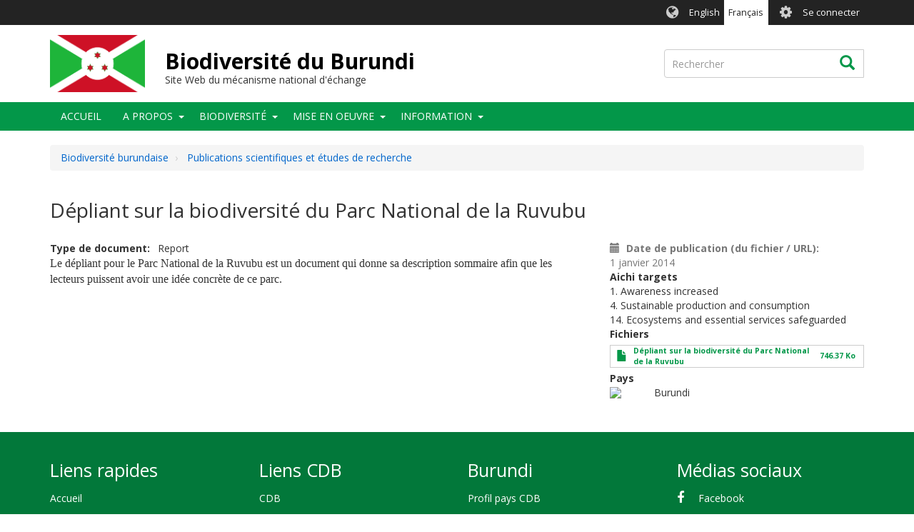

--- FILE ---
content_type: text/html; charset=UTF-8
request_url: https://bi.chm-cbd.net/fr/biodiversity/publi-sc-etudes-recherche/depliant-biodiv-pnr
body_size: 7643
content:
<!DOCTYPE html>
<html  lang="fr" dir="ltr">
  <head>
    <meta charset="utf-8" />
<script async src="https://www.googletagmanager.com/gtag/js?id=UA-3151461-5"></script>
<script>window.dataLayer = window.dataLayer || [];function gtag(){dataLayer.push(arguments)};gtag("js", new Date());gtag("set", "developer_id.dMDhkMT", true);gtag("config", "UA-3151461-5", {"groups":"default","anonymize_ip":true,"page_placeholder":"PLACEHOLDER_page_path","allow_ad_personalization_signals":false});gtag("config", "G-6EKS1LZ4SB", {"groups":"default","page_placeholder":"PLACEHOLDER_page_location","allow_ad_personalization_signals":false});</script>
<meta name="description" content="Le dépliant pour le Parc National de la Ruvubu est un document qui donne sa description sommaire afin que les lecteurs puissent avoir une idée concrète de ce parc." />
<link rel="canonical" href="https://bi.chm-cbd.net/fr/biodiversity/publi-sc-etudes-recherche/depliant-biodiv-pnr" />
<link rel="apple-touch-icon" sizes="180x180" href="/sites/bi/files/favicons/apple-touch-icon.png"/>
<link rel="icon" type="image/png" sizes="32x32" href="/sites/bi/files/favicons/favicon-32x32.png"/>
<link rel="icon" type="image/png" sizes="16x16" href="/sites/bi/files/favicons/favicon-16x16.png"/>
<link rel="manifest" href="/sites/bi/files/favicons/manifest.json"/>
<link rel="mask-icon" href="/sites/bi/files/favicons/safari-pinned-tab.svg" color="#039749"/>
<meta name="theme-color" content="#ffffff"/>
<meta name="favicon-generator" content="Drupal responsive_favicons + realfavicongenerator.net" />
<meta name="Generator" content="Drupal 9 (https://www.drupal.org)" />
<meta name="MobileOptimized" content="width" />
<meta name="HandheldFriendly" content="true" />
<meta name="viewport" content="width=device-width, initial-scale=1.0" />
<style>div#sliding-popup, div#sliding-popup .eu-cookie-withdraw-banner, .eu-cookie-withdraw-tab {background: #0779bf} div#sliding-popup.eu-cookie-withdraw-wrapper { background: transparent; } #sliding-popup h1, #sliding-popup h2, #sliding-popup h3, #sliding-popup p, #sliding-popup label, #sliding-popup div, .eu-cookie-compliance-more-button, .eu-cookie-compliance-secondary-button, .eu-cookie-withdraw-tab { color: #ffffff;} .eu-cookie-withdraw-tab { border-color: #ffffff;}</style>
<link rel="alternate" hreflang="fr" href="https://bi.chm-cbd.net/fr/biodiversity/publi-sc-etudes-recherche/depliant-biodiv-pnr" />

    <title>Dépliant sur la biodiversité du Parc National de la Ruvubu | Biodiversité du Burundi</title>
    <link rel="stylesheet" media="all" href="/sites/bi/files/css/css_Du-Oi0iobF7VSH_DlhYOklMKUeNYxubIdXfhU7T15mU.css" />
<link rel="stylesheet" media="all" href="//fonts.googleapis.com/css?family=Open+Sans:300,400,700&amp;amp;subset=latin-ext" />
<link rel="stylesheet" media="all" href="/sites/bi/files/css/css_u3iiGQik-nbFkRIe6la6JJM-ZsCy9tmBPdaVHbngMSc.css" />

    
  </head>
  <body class="path-node page-node-type-document has-glyphicons holygrail preload">
    <a href="#main-content" class="visually-hidden focusable skip-link">
      Aller au contenu principal
    </a>
    
      <div class="dialog-off-canvas-main-canvas" data-off-canvas-main-canvas>
    
    
  <header class="header" role="banner">
        <div class="header__top clearfix">
                        <div class="container">
                                        <div class="region region-top-bar">
    <section class="language-switcher-language-url block-languageswitcher block-languageswitcher--region-top_bar block block-language block-language-blocklanguage-interface clearfix" id="block-languageswitcher" role="navigation">
  
    

      <ul class="links"><li hreflang="en" data-drupal-link-system-path="node/1142" class="en"><a href="/node/1142" class="language-link" hreflang="en" data-drupal-link-system-path="node/1142">English</a></li><li hreflang="fr" data-drupal-link-system-path="node/1142" class="fr is-active"><a href="/fr/biodiversity/publi-sc-etudes-recherche/depliant-biodiv-pnr" class="language-link is-active" hreflang="fr" data-drupal-link-system-path="node/1142">Français</a></li></ul>
  </section>

<nav role="navigation" aria-labelledby="block-biotheme-account-menu-menu" id="block-biotheme-account-menu" class="block-biotheme_account_menu block-biotheme_account_menu--region-top_bar">
            <h2 class="sr-only" id="block-biotheme-account-menu-menu">User account menu</h2>

      

              <ul class="biotheme_account_menu biotheme_account_menu--region-top_bar menu nav navbar-nav">
                            <li>
        <a href="/fr/user/login" data-drupal-link-system-path="user/login">Se connecter</a>
                  </li>
        </ul>
  


  </nav>

  </div>

                      </div>
                  </div>

              <div class="header__middle clearfix">
                  <div class="container">
                                                        <div class="region region-branding">
          <a class="logo" href="/fr" title="Accueil" rel="home">
      <img src="/sites/bi/files/bi.png" alt="Accueil" />
    </a>
  
      <div id="name-and-slogan">
          <a class="name navbar-brand" href="/fr" title="Accueil" rel="home">Biodiversité du Burundi</a>
              <div id="site-slogan" class="site-slogan">Site Web du mécanisme national d'échange</div>
        </div>
  
  </div>

                          
                                                        <div class="region region-search-box">
    <div class="search-block-form block-searchform block-searchform--region-search_box block block-search block-search-form-block" data-drupal-selector="search-block-form" id="block-searchform" role="search">
  
    
      <form action="/fr/search/content" method="get" id="search-block-form" accept-charset="UTF-8">
  <div class="form-item js-form-item form-type-search js-form-type-search form-item-keys js-form-item-keys form-no-label form-group">
      <label for="edit-keys" class="control-label sr-only">Rechercher</label>
  
  
  <div class="input-group"><input title="Indiquer les termes à rechercher" data-drupal-selector="edit-keys" class="form-search form-control" placeholder="Rechercher" type="search" id="edit-keys" name="keys" value="" size="15" maxlength="128" data-toggle="tooltip" /><span class="input-group-btn"><button type="submit" value="Rechercher" class="button js-form-submit form-submit btn icon-only"><span class="sr-only">Rechercher</span><span class="icon glyphicon glyphicon-search" aria-hidden="true"></span></button></span></div>

  
  
  </div>
<div class="form-actions form-group js-form-wrapper form-wrapper" data-drupal-selector="edit-actions" id="edit-actions"></div>

</form>

  </div>

  </div>

                                    </div>
              </div>
    
              <div class="header__bottom">
                            <div class="navbar navbar-default" id="navbar">
            <div class="container">
              <div class="navbar-header">
                                                  <button type="button" class="navbar-toggle collapsed" data-toggle="collapse" data-target="#navbar-collapse">
                    <span class="sr-only">Toggle navigation</span>
                    <span class="icon-bar top-bar"></span>
                    <span class="icon-bar middle-bar"></span>
                    <span class="icon-bar bottom-bar"></span>
                  </button>
                              </div>

                                            <div id="navbar-collapse" class="navbar-collapse collapse">
                    <div class="region region-navigation-collapsible">
    <nav role="navigation" aria-labelledby="block-biotheme-main-menu-menu" id="block-biotheme-main-menu" class="block-biotheme_main_menu block-biotheme_main_menu--region-navigation_collapsible">
            <h2 class="sr-only" id="block-biotheme-main-menu-menu">Main navigation</h2>

      

                  <ul class="biotheme_main_menu biotheme_main_menu--region-navigation_collapsible menu nav navbar-nav" data-menu-level="0">
                    <li>
              <a href="/fr" data-drupal-link-system-path="&lt;front&gt;">Accueil</a>
                        </li>
                <li class="expanded dropdown">
              <a href="/fr/about" data-drupal-link-system-path="node/4">A propos</a>
                    <button class="dropdown-toggle" data-toggle="dropdown" aria-haspopup="true" aria-expanded="false"><span class="caret"></span></button>
                                      <ul class="biotheme_main_menu biotheme_main_menu--region-navigation_collapsible menu dropdown-menu" data-menu-level="1" data-dropdown-prevent-closing="">
                    <li>
              <a href="/fr/about" data-drupal-link-system-path="node/4">A Propos</a>
                        </li>
                <li>
              <a href="/fr/about/cbd" data-drupal-link-system-path="node/6">Convention sur la Diversité Biologique</a>
                        </li>
                <li class="expanded dropdown">
              <a href="/fr/about/cartagena-protocol" data-drupal-link-system-path="node/7">Protocole de Cartagena</a>
                    <button class="dropdown-toggle" data-toggle="dropdown" aria-haspopup="true" aria-expanded="false"><span class="caret"></span></button>
                                      <ul class="biotheme_main_menu biotheme_main_menu--region-navigation_collapsible menu dropdown-menu dropdown-submenu" data-menu-level="2">
                    <li>
              <a href="/fr/implementation/reports/quatrie-rappor-mise-oeuvre-protoco-cartagena" data-drupal-link-system-path="node/741">Quatrième rapport de la mise en oeuvre du Protocole de Cartagena</a>
                        </li>
        </ul>
  
            </li>
                <li>
              <a href="/fr/about/nagoya-protocol" data-drupal-link-system-path="node/8">Protocole de Nagoya</a>
                        </li>
                <li>
              <a href="/fr/about/chm" data-drupal-link-system-path="node/9">Centre d&#039;Echange d&#039;Information</a>
                        </li>
                <li>
              <a href="/fr/about/autres-conventions" data-drupal-link-system-path="node/1498">Autres conventions</a>
                        </li>
        </ul>
  
            </li>
                <li class="expanded dropdown">
              <a href="/fr/biodiversity" data-drupal-link-system-path="node/12">Biodiversité</a>
                    <button class="dropdown-toggle" data-toggle="dropdown" aria-haspopup="true" aria-expanded="false"><span class="caret"></span></button>
                                      <ul class="biotheme_main_menu biotheme_main_menu--region-navigation_collapsible menu dropdown-menu" data-menu-level="1" data-dropdown-prevent-closing="">
                    <li>
              <a href="/fr/tourisme-au-burundi-lie-la-biodiversite" data-drupal-link-system-path="node/2165">Tourisme</a>
                        </li>
                <li class="expanded dropdown">
              <a href="/fr/ecosystems" data-drupal-link-system-path="node/120">Ecosystèmes</a>
                    <button class="dropdown-toggle" data-toggle="dropdown" aria-haspopup="true" aria-expanded="false"><span class="caret"></span></button>
                                      <ul class="biotheme_main_menu biotheme_main_menu--region-navigation_collapsible menu dropdown-menu dropdown-submenu" data-menu-level="2">
                    <li class="expanded dropdown">
              <a href="/fr/node/317" data-drupal-link-system-path="node/317">Aires Protégées</a>
                    <button class="dropdown-toggle" data-toggle="dropdown" aria-haspopup="true" aria-expanded="false"><span class="caret"></span></button>
                                      <ul class="biotheme_main_menu biotheme_main_menu--region-navigation_collapsible menu dropdown-menu dropdown-submenu" data-menu-level="3">
                    <li>
              <a href="/fr/pags-ap-bi" data-drupal-link-system-path="node/1477">PAGs</a>
                        </li>
        </ul>
  
            </li>
        </ul>
  
            </li>
                <li>
              <a href="/fr/protected-areas" data-drupal-link-system-path="node/128">Zones protégées</a>
                        </li>
                <li class="expanded dropdown">
              <a href="/fr/node/282" data-drupal-link-system-path="node/282">Espèces</a>
                    <button class="dropdown-toggle" data-toggle="dropdown" aria-haspopup="true" aria-expanded="false"><span class="caret"></span></button>
                                      <ul class="biotheme_main_menu biotheme_main_menu--region-navigation_collapsible menu dropdown-menu dropdown-submenu" data-menu-level="2">
                    <li>
              <a href="/fr/biodiversity/especes/faune" data-drupal-link-system-path="node/2159">Faune</a>
                        </li>
                <li>
              <a href="https://www.gbif.org/country/BI/summary" target="_blank">GBIF datas</a>
                        </li>
                <li>
              <a href="/fr/flore" data-drupal-link-system-path="node/2784">Flore</a>
                        </li>
        </ul>
  
            </li>
                <li class="expanded dropdown">
              <a href="/fr/biodiversity/bulletins-sc-recherche" data-drupal-link-system-path="node/1479">Bulletins scientifiques et de recherche</a>
                    <button class="dropdown-toggle" data-toggle="dropdown" aria-haspopup="true" aria-expanded="false"><span class="caret"></span></button>
                                      <ul class="biotheme_main_menu biotheme_main_menu--region-navigation_collapsible menu dropdown-menu dropdown-submenu" data-menu-level="2">
                    <li>
              <a href="/fr/biodiversity/bul-sc-envir-biodiv" data-drupal-link-system-path="node/1461">Bulletin Scientifique sur l&#039;Environnement et la Biodiversité</a>
                        </li>
                <li>
              <a href="/fr/biodiversity/bulletins-sc-recherche/bull-info-inyomvyi" data-drupal-link-system-path="node/1480">Bulletin d&#039;information Inyomvyi</a>
                        </li>
                <li>
              <a href="/fr/biodiversity/bullet-recherche-agro-bi" data-drupal-link-system-path="node/1464">Bulletin de la recherche agronomique au Burundi</a>
                        </li>
                <li>
              <a href="/fr/biodiversity/bulletins-sc-recherche/bulletin-recherche-techno-paa" data-drupal-link-system-path="node/1505">Bulletin de la recherche technologique des PAA</a>
                        </li>
        </ul>
  
            </li>
                <li>
              <a href="/fr/biodiversity/publi-sc-etudes-recherche" data-drupal-link-system-path="node/1465">Publications scientifiques et études de recherche</a>
                        </li>
                <li>
              <a href="/fr/autres-doc-bi" data-drupal-link-system-path="node/3572">Autres documents sur la biodiversité</a>
                        </li>
        </ul>
  
            </li>
                <li class="expanded dropdown">
              <a href="/fr/implementation" data-drupal-link-system-path="node/19">Mise en oeuvre</a>
                    <button class="dropdown-toggle" data-toggle="dropdown" aria-haspopup="true" aria-expanded="false"><span class="caret"></span></button>
                                      <ul class="biotheme_main_menu biotheme_main_menu--region-navigation_collapsible menu dropdown-menu" data-menu-level="1" data-dropdown-prevent-closing="">
                    <li class="expanded dropdown">
              <a href="/fr/implementation/snpa-bd-2013-2020-bi" data-drupal-link-system-path="node/923">Stratégie Nationale et Plan d’Action en matière de la Biodiversité</a>
                    <button class="dropdown-toggle" data-toggle="dropdown" aria-haspopup="true" aria-expanded="false"><span class="caret"></span></button>
                                      <ul class="biotheme_main_menu biotheme_main_menu--region-navigation_collapsible menu dropdown-menu dropdown-submenu" data-menu-level="2">
                    <li>
              <a href="/fr/implementation/targets" data-drupal-link-system-path="node/126">Objectifs nationaux</a>
                        </li>
                <li>
              <a href="/fr/implementation/strategies-plans-nationaux" data-drupal-link-system-path="node/1494">Stratégies et Plans Nationaux</a>
                        </li>
                <li>
              <a href="/fr/revision-spnb" data-drupal-link-system-path="node/2745">Révision de la SPNB</a>
                        </li>
        </ul>
  
            </li>
                <li>
              <a href="/fr/implementation/legislation" data-drupal-link-system-path="node/23">Législation nationale</a>
                        </li>
                <li>
              <a href="/fr/implementation/reports" data-drupal-link-system-path="node/113">Rapports nationaux</a>
                        </li>
                <li>
              <a href="/fr/implementation/cooperation" data-drupal-link-system-path="node/25">Coopération</a>
                        </li>
                <li>
              <a href="/fr/implementation/programmes-projets" data-drupal-link-system-path="node/1474">Programmes et projets</a>
                        </li>
                <li>
              <a href="/fr/implementation/documents-envir-biodiv" data-drupal-link-system-path="node/1483">Documents sur l&#039;environnement et la biodiversité</a>
                        </li>
                <li>
              <a href="/fr/newsletter-bi" data-drupal-link-system-path="node/3552">Newsletter</a>
                        </li>
        </ul>
  
            </li>
                <li class="expanded dropdown">
              <a href="/fr/information" data-drupal-link-system-path="node/26">Information</a>
                    <button class="dropdown-toggle" data-toggle="dropdown" aria-haspopup="true" aria-expanded="false"><span class="caret"></span></button>
                                      <ul class="biotheme_main_menu biotheme_main_menu--region-navigation_collapsible menu dropdown-menu" data-menu-level="1" data-dropdown-prevent-closing="">
                    <li>
              <a href="/fr/information/types" data-drupal-link-system-path="node/130">Par type</a>
                        </li>
                <li>
              <a href="/fr/information/themes" data-drupal-link-system-path="node/28">Par thème</a>
                        </li>
                <li>
              <a href="/fr/dernieres-nouvelles-et-mises-jour" data-drupal-link-system-path="node/127">Dernières nouvelles et mises à jour</a>
                        </li>
        </ul>
  
            </li>
        </ul>
  


  </nav>

  </div>

                </div>
                          </div>
          </div>
              </div>
    
  </header>

<div class="holygrail-body">
        <div role="main" class="main-container js-quickedit-main-content">
      <div class="container">
                                              <div class="row">
              <div class="col-xs-12">
                  <div class="region region-content-above">
        <ol class="breadcrumb">
          <li >
                  <a href="/fr/biodiversity">Biodiversité burundaise</a>
              </li>
          <li >
                  <a href="/fr/biodiversity/publi-sc-etudes-recherche">Publications scientifiques et études de recherche</a>
              </li>
      </ol>

    <h1 class="page-header">
<span>Dépliant sur la biodiversité du Parc National de la Ruvubu</span>
</h1>

<div data-drupal-messages-fallback class="hidden"></div>

  </div>

              </div>
            </div>
                          <div class="row">
                    
                              <section class="col-sm-12">

                        
                        
                        
                        

                                      <a id="main-content"></a>
                <div class="region region-content">
      
<article role="article" class="document full clearfix">

  
    

  
  <div class="content">
      <div class="layout layout--twocol-67-33">

          <div  class="layout__region layout__region--first">
        <section class="block block-layout-builder block-field-blocknodedocumentfield-document-type clearfix">
  
    

      
  <div class="field field--name-field-document-type field--type-entity-reference field--label-inline">
    <div class="field--label">Type de document</div>
              <div class="field--item">Report</div>
          </div>

  </section>

<section class="block block-layout-builder block-field-blocknodedocumentbody clearfix">
  
    

      
            <div class="field field--name-body field--type-text-with-summary field--label-hidden field--item"><p><span style="font-family: times new roman,times; font-size: medium;">Le dépliant pour le Parc National de la Ruvubu est un document qui donne sa description sommaire afin que les lecteurs puissent avoir une idée concrète de ce parc. </span></p>
</div>
      
  </section>


      </div>
    
          <div  class="layout__region layout__region--second">
        <section class="block block-layout-builder block-field-blocknodedocumentfield-publication-date clearfix">
  
    

      
  <div class="field field--name-field-publication-date field--type-datetime field--label-inline">
    <div class="field--label">Date de publication (du fichier / URL)</div>
              <div class="field--item">1 janvier 2014</div>
          </div>

  </section>

<section class="block block-layout-builder block-field-blocknodedocumentfield-aichi-targets clearfix">
  
    

      
  <div class="field field--name-field-aichi-targets field--type-entity-reference field--label-above">
    <div class="field--label">Aichi targets</div>
          <div class="field--items">
              <div class="field--item">1. Awareness increased</div>
          <div class="field--item">4. Sustainable production and consumption</div>
          <div class="field--item">14. Ecosystems and essential services safeguarded</div>
              </div>
      </div>

  </section>

<section class="block block-layout-builder block-field-blocknodedocumentfield-files clearfix">
  
    

      
  <div class="field field--name-field-files field--type-file field--label-above">
    <div class="field--label">Fichiers</div>
          <div class="field--items">
              <div class="field--item"><span class="file file--mime-application-pdf file--application-pdf icon-before"><span class="file-icon"><span class="icon glyphicon glyphicon-file text-primary" aria-hidden="true"></span></span><span class="file-link"><a href="https://bi.chm-cbd.net/sites/bi/files/2020-04/deplia-biodiversi-pnr.pdf" type="application/pdf; length=764285" title="Ouvrir fichier dans une nouvelle fenêtre" target="_blank" data-toggle="tooltip" data-placement="bottom">Dépliant sur la biodiversité du Parc National de la Ruvubu</a></span><span class="file-size">746.37 Ko</span></span></div>
              </div>
      </div>

  </section>

<section class="block block-layout-builder block-field-blocknodedocumentfield-countries clearfix">
  
    

      
  <div class="field field--name-field-countries field--type-entity-reference field--label-above">
    <div class="field--label">Pays</div>
          <div class="field--items">
              <div class="field--item">
<div class="bio-country bio-country--image">
  
      
            <div class="field field--name-name field--type-string field--label-hidden field--item">Burundi</div>
      
    
  
            <div class="field field--name-field-image-url field--type-link field--label-hidden field--item"><img class="img-responsive bio-country__flag" src="https://www.chm-cbd.net/sites/default/files/images/flags/flag-bi.png" width="58.333333333333" height="35" />
</div>
      
</div>
</div>
              </div>
      </div>

  </section>


      </div>
    
  </div>

  </div>

</article>


  </div>

                      </section>

                            </div>
              </div>
    </div>
  </div>

  <footer class="footer" role="contentinfo">
    <div class="footer__top">
      <div class="container">
        <div class="row">
        <div class="col-sm-3"><div class="region region-footer-col-1"><nav role="navigation" aria-labelledby="block-quicklinks-menu" id="block-quicklinks" class="block-quicklinks block-quicklinks--region-footer_col_1"><h2 id="block-quicklinks-menu">Liens rapides</h2><ul class="quicklinks quicklinks--region-footer_col_1 menu nav"><li><a href="/fr" data-drupal-link-system-path="&lt;front&gt;">Accueil</a></li><li><a href="https://www.chm-cbd.net/">Réseau CHM</a></li><li><a href="/fr/information" data-drupal-link-system-path="node/26">Information</a></li><li><a href="https://www.chm-cbd.net/support/guidance">Conseils</a></li><li><a href="https://youtu.be/-m5tAqFxDcA" target="_blank">Bioland Introduction</a></li><li><a href="https://www.chm-cbd.net/support">Soutien</a></li><li><a href="/fr/about" data-drupal-link-system-path="node/4">À propos</a></li></ul></nav></div></div><div class="col-sm-3"><div class="region region-footer-col-2"><nav role="navigation" aria-labelledby="block-biotheme-footer-menu" id="block-biotheme-footer" class="block-biotheme_footer block-biotheme_footer--region-footer_col_2"><h2 id="block-biotheme-footer-menu">Liens CDB</h2><ul class="biotheme_footer biotheme_footer--region-footer_col_2 menu nav"><li><a href="https://www.cbd.int/" target="_blank">CDB</a></li><li><a href="https://www.cbd.int/sp/" target="_blank">Plan stratégique pour la diversité biologique</a></li><li><a href="https://www.cbd.int/gbf" target="_blank">Global Biodiversity Framework</a></li><li><a href="https://www.cbd.int/chm/network/" target="_blank">Réseau du Centre d&#039;échange</a></li><li><a href="https://chm.cbd.int/" target="_blank">Services d&#039;information du CHM</a></li><li><a href="http://bch.cbd.int/" target="_blank">BCH</a></li><li><a href="https://absch.cbd.int/">ABSCH</a></li></ul></nav></div></div><div class="col-sm-3"><div class="region region-footer-col-3"><nav role="navigation" aria-labelledby="block-biolandfooterbiolandlinks-menu" id="block-biolandfooterbiolandlinks" class="block-biolandfooterbiolandlinks block-biolandfooterbiolandlinks--region-footer_col_3"><h2 id="block-biolandfooterbiolandlinks-menu">Burundi</h2><ul class="biolandfooterbiolandlinks biolandfooterbiolandlinks--region-footer_col_3 menu nav"><li><a href="https://www.cbd.int/countries/?country=bi" target="_blank">Profil pays CDB</a></li><li><a href="http://www.thegef.org/projects-faceted?f%5B0%5D=field_country%3A35&amp;f%5B1%5D=field_p_focalareas%3A2205" target="_blank">Projets FEM</a></li><li><a href="https://www.informea.org/countries/bi" target="_blank">Profil pays InforMEA</a></li><li><a href="http://uneplive.unep.org/country/index/BI" target="_blank">Profil pays PNUE</a></li><li><a href="http://data.un.org/en/iso/bi.html" target="_blank">Profil pays Nations Unies</a></li><li><a href="https://bipdashboard.natureserve.org/CountrySummaries/BDI_Summary.pdf" target="_blank">Résumé des indicateurs de biodiversité</a></li><li><a href="/fr/obpe-bi" data-drupal-link-system-path="node/3037">Office Burundais pour la Protection de l’Environnement</a></li><li><a href="https://www.gbif.org/country/BI/summary" target="_blank">Profil GBIF</a></li></ul></nav></div></div><div class="col-sm-3"><div class="region region-footer-col-4"><nav role="navigation" aria-labelledby="block-biolandfootersocialmedia-menu" id="block-biolandfootersocialmedia" class="block-biolandfootersocialmedia block-biolandfootersocialmedia--region-footer_col_4"><h2 id="block-biolandfootersocialmedia-menu">Médias sociaux</h2><ul class="biolandfootersocialmedia biolandfootersocialmedia--region-footer_col_4 menu nav"><li><a href="https://www.facebook.com/chmburundi/?modal=admin_todo_tour" class="fa fa-facebook" target="_blank">Facebook</a></li><li><a href="https://twitter.com/burundichm" class="fa fa-twitter" target="_blank">Twitter</a></li></ul></nav></div></div>        </div>
      </div>
    </div>
    <div class="footer__bottom">
      <div class="container">
        <div class="row">
        <div class="col-sm-3"></div><div class="col-sm-3"></div><div class="col-sm-3"></div><div class="col-sm-3"></div></div><div class="row"><div class="col-xs-12"><div class="region region-footer"><nav role="navigation" aria-labelledby="block-biolandfooter-menu" id="block-biolandfooter" class="block-biolandfooter block-biolandfooter--region-footer"><h2 class="sr-only" id="block-biolandfooter-menu">Bioland - Footer</h2><ul class="biolandfooter biolandfooter--region-footer menu"><li><a href="/fr/node/141" data-drupal-link-system-path="node/141">Crédits</a></li><li><a href="/fr/node/65" data-drupal-link-system-path="node/65">Conditions d&#039;utilisation</a></li></ul>
  


        &copy; 2026 Secretariat of the <a href="http://www.cbd.int" target="_blank">Convention on Biological Diversity</a></nav></div></div></div>      </div>
    </div>
  </footer>

  </div>

    
    <script type="application/json" data-drupal-selector="drupal-settings-json">{"path":{"baseUrl":"\/","scriptPath":null,"pathPrefix":"fr\/","currentPath":"node\/1142","currentPathIsAdmin":false,"isFront":false,"currentLanguage":"fr"},"pluralDelimiter":"\u0003","suppressDeprecationErrors":true,"ajaxPageState":{"libraries":"biotheme\/twocol_67_33,bootstrap\/popover,bootstrap\/tooltip,core\/drupal.dialog.ajax,eu_cookie_compliance\/eu_cookie_compliance_default,google_analytics\/google_analytics,system\/base","theme":"biotheme","theme_token":null},"ajaxTrustedUrl":{"\/fr\/search\/content":true},"google_analytics":{"account":"UA-3151461-5","trackOutbound":true,"trackMailto":true,"trackTel":true,"trackDownload":true,"trackDownloadExtensions":"7z|aac|arc|arj|asf|asx|avi|bin|csv|doc(x|m)?|dot(x|m)?|exe|flv|gif|gz|gzip|hqx|jar|jpe?g|js|mp(2|3|4|e?g)|mov(ie)?|msi|msp|pdf|phps|png|ppt(x|m)?|pot(x|m)?|pps(x|m)?|ppam|sld(x|m)?|thmx|qtm?|ra(m|r)?|sea|sit|tar|tgz|torrent|txt|wav|wma|wmv|wpd|xls(x|m|b)?|xlt(x|m)|xlam|xml|z|zip","trackColorbox":true,"trackDomainMode":1},"eu_cookie_compliance":{"cookie_policy_version":"1.0.0","popup_enabled":false,"popup_agreed_enabled":false,"popup_hide_agreed":false,"popup_clicking_confirmation":false,"popup_scrolling_confirmation":false,"popup_html_info":false,"use_mobile_message":false,"mobile_popup_html_info":false,"mobile_breakpoint":768,"popup_html_agreed":false,"popup_use_bare_css":false,"popup_height":"auto","popup_width":"100%","popup_delay":1000,"popup_link":"\/fr\/node\/65","popup_link_new_window":true,"popup_position":false,"fixed_top_position":true,"popup_language":"fr","store_consent":false,"better_support_for_screen_readers":false,"cookie_name":"","reload_page":false,"domain":"","domain_all_sites":false,"popup_eu_only":false,"popup_eu_only_js":false,"cookie_lifetime":100,"cookie_session":0,"set_cookie_session_zero_on_disagree":0,"disagree_do_not_show_popup":false,"method":"opt_in","automatic_cookies_removal":true,"allowed_cookies":"","withdraw_markup":"\u003Cbutton type=\u0022button\u0022 class=\u0022eu-cookie-withdraw-tab\u0022\u003EParam\u00e8tres de confidentialit\u00e9\u003C\/button\u003E\n\u003Cdiv aria-labelledby=\u0022popup-text\u0022 class=\u0022eu-cookie-withdraw-banner\u0022\u003E\n  \u003Cdiv class=\u0022popup-content info eu-cookie-compliance-content\u0022\u003E\n    \u003Cdiv id=\u0022popup-text\u0022 class=\u0022eu-cookie-compliance-message\u0022 role=\u0022document\u0022\u003E\n      \u003Ch2\u003ENous utilisons des cookies sur ce site pour am\u00e9liorer votre exp\u00e9rience d\u0027utilisateur.\u003C\/h2\u003E\u003Cp\u003EVous avez consenti \u00e0 l\u0027ajout de cookies.\u003C\/p\u003E\n    \u003C\/div\u003E\n    \u003Cdiv id=\u0022popup-buttons\u0022 class=\u0022eu-cookie-compliance-buttons\u0022\u003E\n      \u003Cbutton type=\u0022button\u0022 class=\u0022eu-cookie-withdraw-button \u0022\u003ERetirer le consentement\u003C\/button\u003E\n    \u003C\/div\u003E\n  \u003C\/div\u003E\n\u003C\/div\u003E","withdraw_enabled":false,"reload_options":0,"reload_routes_list":"","withdraw_button_on_info_popup":false,"cookie_categories":[],"cookie_categories_details":[],"enable_save_preferences_button":true,"cookie_value_disagreed":"0","cookie_value_agreed_show_thank_you":"1","cookie_value_agreed":"2","containing_element":"body","settings_tab_enabled":false,"olivero_primary_button_classes":"","olivero_secondary_button_classes":"","close_button_action":"close_banner","open_by_default":false,"modules_allow_popup":true,"hide_the_banner":false,"geoip_match":true},"bootstrap":{"forms_has_error_value_toggle":1,"tooltip_enabled":1,"tooltip_animation":1,"tooltip_container":"body","tooltip_delay":"0","tooltip_html":0,"tooltip_placement":"auto left","tooltip_selector":"","tooltip_trigger":"hover","popover_enabled":1,"popover_animation":1,"popover_auto_close":1,"popover_container":"body","popover_content":"","popover_delay":"0","popover_html":0,"popover_placement":"right","popover_selector":"","popover_title":"","popover_trigger":"click"},"user":{"uid":0,"permissionsHash":"5bba11ba1f18ddc24b2cd2f3d2823c09e412e5a86132c48cea84d4cfc000d619"}}</script>
<script src="/sites/bi/files/js/js_34rar8pRDav9rUaob_0gFg-lm3XTHSilTT5iG4fJ17E.js"></script>
<script src="/modules/contrib/eu_cookie_compliance/js/eu_cookie_compliance.min.js?v=9.5.11" defer></script>
<script src="/sites/bi/files/js/js_GcYdtZDFw70qN-bene9aAcxHDmdL5TA_c_YMnxBiuXo.js"></script>

  </body>
</html>
